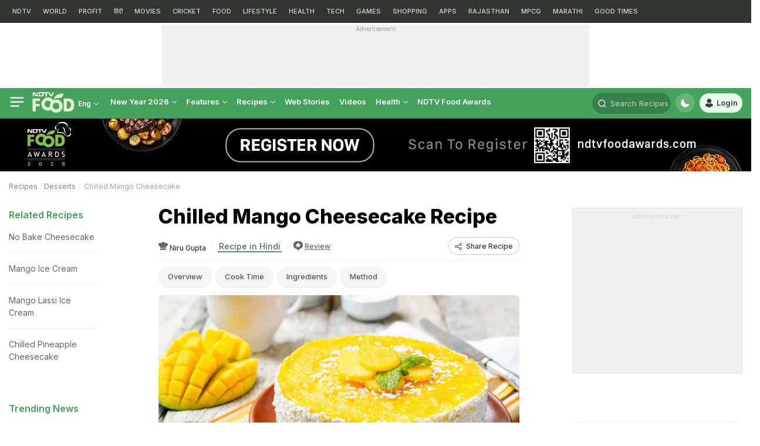

--- FILE ---
content_type: image/svg+xml
request_url: https://food.ndtv.com/static/responsive/images/logo-placeholder.svg
body_size: 1019
content:
<?xml version="1.0" encoding="utf-8"?>
<!-- Generator: Adobe Illustrator 25.2.0, SVG Export Plug-In . SVG Version: 6.00 Build 0)  -->
<svg version="1.1" id="Layer_1" xmlns="http://www.w3.org/2000/svg" xmlns:xlink="http://www.w3.org/1999/xlink" x="0px" y="0px"
	 viewBox="0 0 828 400" style="enable-background:new 0 0 828 400;" xml:space="preserve">
<style type="text/css">
	.st0{opacity:0.35;}
	.st1{fill-rule:evenodd;clip-rule:evenodd;fill:#AFAFAF;}
</style>
<desc>Created with Sketch.</desc>
<g id="Clip-2">
</g>
<g class="st0">
	<path class="st1" d="M102,42.8c0-6.8,4.6-12.8,11-14.6V2.8H87.6v57h-0.8c-5.5,0-8.7-5.5-10.1-7.9L62.8,23.8
		c-6.5-13.1-18.3-21-31.3-21H5v79.8h25.6V25.7h0.8c5.7,0,9.3,6,10.1,7.9l14.2,28.1c6,13.1,17.7,21,31.1,21H113V57.2
		C106.6,55.4,102,49.6,102,42.8z"/>
	<path class="st1" d="M401.5,2.8l-31.1,59.4l-33-59.4h-164h-52.6v25.3c6.6,1.8,11.3,7.9,11.3,14.7s-4.7,12.7-11.3,14.4v25.4h52.6
		v-0.1h16.9c24,0,35.4-13.9,35.4-36.8V37c0-2.4,0-9-1.9-15.5H262v61h24.5v-61h34.3l34.1,61h30.8L428,2.8H401.5z M200.9,51.2
		c0,8.2-4.4,12.5-14.2,12.5h-13.3v0.2h-27.8V21.7h27.8v-0.1h13.3c9.6,0,14.2,4.9,14.2,12.2V51.2z"/>
</g>
<g id="Clip-10">
</g>
<g class="st0">
	<path class="st1" d="M597.6,29.4c-167.8-1.5-172.4,106.9-172.4,106.9s29.8-20.8,90.4-21.5c93.8-0.8,91.9-79,90.4-86
		C604.4,21.8,597.6,29.4,597.6,29.4z"/>
	<path class="st1" d="M467.2,141.4c-20.4,0-39.6,4.7-56.7,13.2c-23.3-32.3-61.3-53.4-104.2-53.4c-70.9,0-128.3,57.4-128.3,128.3
		s57.5,128.3,128.3,128.3c20.4,0,39.6-4.8,56.7-13.2C386.3,377,424.3,398,467.2,398c70.9,0,128.3-57.4,128.3-128.3
		S538,141.4,467.2,141.4z M467.2,333.7c-35.3,0-64-28.6-64-64c0-35.3,28.7-64,64-64s64,28.6,64,64
		C531.2,305,502.5,333.7,467.2,333.7z M306.3,165.5c23.5,0,44,12.7,55.2,31.6c-14.2,20.7-22.5,45.7-22.5,72.7
		c0,4.9,0.3,9.6,0.8,14.4c-9.7,6-21.2,9.4-33.4,9.4c-35.3,0-64-28.6-64-64C242.3,194.2,271,165.5,306.3,165.5z"/>
	<polygon class="st1" points="6.1,373.1 68.2,373.1 68.2,274.7 144.3,274.7 144.3,226.1 68.2,226.1 68.2,172 153.1,172 153.1,123.4 
		6.1,123.4 	"/>
	<path class="st1" d="M821.5,226.7c0-57.4-46.5-103.9-103.9-103.9h-102v250.8h102c57.4,0,103.9-46.5,103.9-103.9
		c0,0,0.5-16.2,0.5-21.5C821.9,242.9,821.5,226.7,821.5,226.7z M677.5,178.3h31.7c22.9,0,45.9,31.9,45.9,54.8c0,0,0.6,11.3,0.6,15.1
		s-0.6,15.2-0.6,15.2c0,22.9-23,54.8-45.9,54.8h-31.7V178.3z"/>
</g>
</svg>
